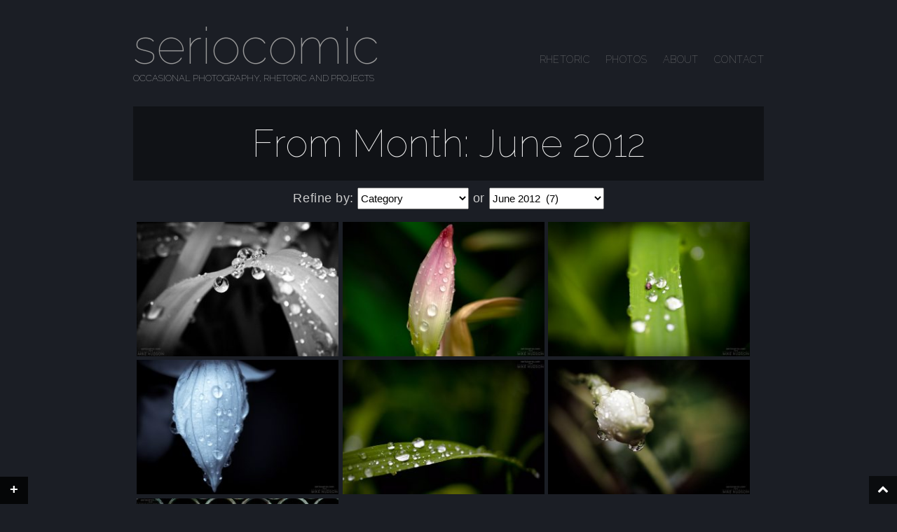

--- FILE ---
content_type: text/html; charset=utf-8
request_url: https://www.seriocomic.com/2012/06/
body_size: 4094
content:
<!doctype html><html lang="en-AU" dir="ltr" class="no-js"><head><link rel="stylesheet" href="https://fonts.googleapis.com/css?family=Raleway:100&amp;display=swap"><link media="all" href="https://www.seriocomic.com/catch/this/css/cmbnd_d5e57bbee1679129342aad37c892d30c.css" rel="stylesheet"><title>Month: June 2012 &ndash; seriocomic</title><meta name="viewport" content="width=device-width,initial-scale=1"><link rel="license" href="https://www.seriocomic.com/about/copyright/"><link rel="author" title="Mike Hudson" href="https://www.seriocomic.com/about/"><link rel="shortcut icon" type="image/x-icon" href="https://www.seriocomic.com/favicon.ico"><meta name="robots" content="noindex"><meta property="og:type" content="website"><meta property="og:locale" content="en_AU"><meta property="og:site_name" content="seriocomic"><meta property="og:title" content="Month: June 2012 &ndash; seriocomic"><meta property="og:url" content="https://www.seriocomic.com/2012/06/"><link rel="dns-prefetch" href="//cdnjs.cloudflare.com"><link href="https://cdnjs.cloudflare.com" rel="preconnect"><link href="https://fonts.gstatic.com" crossorigin="anonymous" rel="preconnect"><link rel="stylesheet" href="https://cdnjs.cloudflare.com/ajax/libs/font-awesome/4.7.0/css/font-awesome.min.css" type="text/css" media="all"></head><body class="archive"><div id="wrapper"><div id="page" class="hfeed site"><header role="banner" id="masthead" class="site-header"><hgroup><h1 class="site-title"><a href="https://www.seriocomic.com/" aria-label="Go to homepage" title="seriocomic" rel="home">seriocomic</a></h1><h2 class="site-description">Occasional Photography, Rhetoric and Projects</h2></hgroup><nav role="navigation" class="site-navigation main-navigation"><h1 class="assistive-text"><a href="#"><span>Menu</span></a></h1><div class="assistive-text skip-link"><a href="#content" title="Skip to content">Skip to content</a></div><div class="menu-main-container"><ul id="menu-main" class="menu"><li class="menu-item menu-item-type-taxonomy menu-item-object-category menu-item-1907"><a title="The &#8220;Blog&#8221;" href="https://www.seriocomic.com/rhetoric/"><span>Rhetoric</span></a></li><li class="menu-item menu-item-type-taxonomy menu-item-object-category menu-item-1906"><a title="View Photo Archives" href="https://www.seriocomic.com/photos/"><span>Photos</span></a></li><li class="menu-item menu-item-type-post_type menu-item-object-page menu-item-1910"><a title="Colphon and Links" rel="author" href="https://www.seriocomic.com/about/"><span>About</span></a></li><li class="menu-item menu-item-type-post_type menu-item-object-page menu-item-2639"><a href="https://www.seriocomic.com/contact/"><span>Contact</span></a></li></ul></div></nav></header><div class="clear"></div><main role="main" id="main" class="site-main"><section id="primary" class="content-area"><div id="content" class="site-content" role="main"><header class="page-header"><h1 class="page-title">From Month: <span>June 2012</span></h1></header><p class="refine">Refine by: <select name="cat-dropdown" onchange="if (!window.__cfRLUnblockHandlers) return false; document.location.href=this.options[this.selectedIndex].value;" data-cf-modified-dd12d60b241ee57bd999ce3b-=""><option value="">Category</option><option value="https://www.seriocomic.com/photos/abstract/">&nbsp;&nbsp;&nbsp;abstract (76)</option><option value="https://www.seriocomic.com/photos/cityscape/">&nbsp;&nbsp;&nbsp;cityscape (96)</option><option value="https://www.seriocomic.com/photos/fauna/">&nbsp;&nbsp;&nbsp;fauna (110)</option><option value="https://www.seriocomic.com/photos/flora/">&nbsp;&nbsp;&nbsp;flora (246)</option><option value="https://www.seriocomic.com/photos/general/">&nbsp;&nbsp;&nbsp;general (309)</option><option value="https://www.seriocomic.com/photos/hdr/">&nbsp;&nbsp;&nbsp;hdr (49)</option><option value="https://www.seriocomic.com/photos/interiors/">&nbsp;&nbsp;&nbsp;interiors (21)</option><option value="https://www.seriocomic.com/photos/landscapes/">&nbsp;&nbsp;&nbsp;landscapes (165)</option><option value="https://www.seriocomic.com/photos/macro/">&nbsp;&nbsp;&nbsp;macro (103)</option><option value="https://www.seriocomic.com/photos/monochrome/">&nbsp;&nbsp;&nbsp;monochrome (187)</option><option value="https://www.seriocomic.com/photos/not-a-photo/">&nbsp;&nbsp;&nbsp;not a photo (6)</option><option value="https://www.seriocomic.com/photos/people/">&nbsp;&nbsp;&nbsp;people (155)</option><option value="https://www.seriocomic.com/photos/pets/">&nbsp;&nbsp;&nbsp;pets (23)</option><option value="https://www.seriocomic.com/photos/places/">&nbsp;&nbsp;&nbsp;places (484)</option><option value="https://www.seriocomic.com/photos/places/bruges/">&nbsp;&nbsp;&nbsp;&nbsp;&nbsp;&nbsp;bruges (5)</option><option value="https://www.seriocomic.com/photos/places/brussels/">&nbsp;&nbsp;&nbsp;&nbsp;&nbsp;&nbsp;brussels (33)</option><option value="https://www.seriocomic.com/photos/places/cambodia/">&nbsp;&nbsp;&nbsp;&nbsp;&nbsp;&nbsp;cambodia (22)</option><option value="https://www.seriocomic.com/photos/places/chicago/">&nbsp;&nbsp;&nbsp;&nbsp;&nbsp;&nbsp;chicago (3)</option><option value="https://www.seriocomic.com/photos/places/dalian/">&nbsp;&nbsp;&nbsp;&nbsp;&nbsp;&nbsp;dalian (12)</option><option value="https://www.seriocomic.com/photos/places/daylesford/">&nbsp;&nbsp;&nbsp;&nbsp;&nbsp;&nbsp;daylesford (6)</option><option value="https://www.seriocomic.com/photos/places/florence/">&nbsp;&nbsp;&nbsp;&nbsp;&nbsp;&nbsp;florence (21)</option><option value="https://www.seriocomic.com/photos/places/ho-chi-minh/">&nbsp;&nbsp;&nbsp;&nbsp;&nbsp;&nbsp;ho chi minh (4)</option><option value="https://www.seriocomic.com/photos/places/home/">&nbsp;&nbsp;&nbsp;&nbsp;&nbsp;&nbsp;home (147)</option><option value="https://www.seriocomic.com/photos/places/hong-kong/">&nbsp;&nbsp;&nbsp;&nbsp;&nbsp;&nbsp;hong kong (32)</option><option value="https://www.seriocomic.com/photos/places/kuala-lumpur/">&nbsp;&nbsp;&nbsp;&nbsp;&nbsp;&nbsp;kuala lumpur (4)</option><option value="https://www.seriocomic.com/photos/places/las-vegas/">&nbsp;&nbsp;&nbsp;&nbsp;&nbsp;&nbsp;las vegas (16)</option><option value="https://www.seriocomic.com/photos/places/luxembourg/">&nbsp;&nbsp;&nbsp;&nbsp;&nbsp;&nbsp;luxembourg (17)</option><option value="https://www.seriocomic.com/photos/places/melbourne/">&nbsp;&nbsp;&nbsp;&nbsp;&nbsp;&nbsp;melbourne (190)</option><option value="https://www.seriocomic.com/photos/places/milan/">&nbsp;&nbsp;&nbsp;&nbsp;&nbsp;&nbsp;milan (6)</option><option value="https://www.seriocomic.com/photos/places/new-zealand/">&nbsp;&nbsp;&nbsp;&nbsp;&nbsp;&nbsp;new zealand (12)</option><option value="https://www.seriocomic.com/photos/places/paris/">&nbsp;&nbsp;&nbsp;&nbsp;&nbsp;&nbsp;paris (47)</option><option value="https://www.seriocomic.com/photos/places/queenstown/">&nbsp;&nbsp;&nbsp;&nbsp;&nbsp;&nbsp;queenstown (6)</option><option value="https://www.seriocomic.com/photos/places/sydney/">&nbsp;&nbsp;&nbsp;&nbsp;&nbsp;&nbsp;sydney (4)</option><option value="https://www.seriocomic.com/photos/places/taupo/">&nbsp;&nbsp;&nbsp;&nbsp;&nbsp;&nbsp;taupo (91)</option><option value="https://www.seriocomic.com/photos/places/treviso/">&nbsp;&nbsp;&nbsp;&nbsp;&nbsp;&nbsp;treviso (10)</option><option value="https://www.seriocomic.com/photos/places/vanuatu/">&nbsp;&nbsp;&nbsp;&nbsp;&nbsp;&nbsp;vanuatu (20)</option><option value="https://www.seriocomic.com/photos/places/venice/">&nbsp;&nbsp;&nbsp;&nbsp;&nbsp;&nbsp;venice (15)</option><option value="https://www.seriocomic.com/photos/places/vietnam/">&nbsp;&nbsp;&nbsp;&nbsp;&nbsp;&nbsp;vietnam (15)</option><option value="https://www.seriocomic.com/photos/places/zhuhai/">&nbsp;&nbsp;&nbsp;&nbsp;&nbsp;&nbsp;zhuhai (5)</option><option value="https://www.seriocomic.com/photos/structures/">&nbsp;&nbsp;&nbsp;structures (140)</option><option value="https://www.seriocomic.com/photos/sunrises/">&nbsp;&nbsp;&nbsp;sunrises (19)</option><option value="https://www.seriocomic.com/photos/sunsets/">&nbsp;&nbsp;&nbsp;sunsets (81)</option><option value="https://www.seriocomic.com/photos/tilt-shift/">&nbsp;&nbsp;&nbsp;tilt-shift (5)</option></select> or <select name="archive-dropdown" onchange="if (!window.__cfRLUnblockHandlers) return false; document.location.href=this.options[this.selectedIndex].value;" data-cf-modified-dd12d60b241ee57bd999ce3b-=""><option value="">Date</option><option value="https://www.seriocomic.com/2024/08/"> August 2024 &nbsp;(1)</option><option value="https://www.seriocomic.com/2024/07/"> July 2024 &nbsp;(1)</option><option value="https://www.seriocomic.com/2020/07/"> July 2020 &nbsp;(1)</option><option value="https://www.seriocomic.com/2018/02/"> February 2018 &nbsp;(2)</option><option value="https://www.seriocomic.com/2018/01/"> January 2018 &nbsp;(1)</option><option value="https://www.seriocomic.com/2017/09/"> September 2017 &nbsp;(1)</option><option value="https://www.seriocomic.com/2017/04/"> April 2017 &nbsp;(2)</option><option value="https://www.seriocomic.com/2016/12/"> December 2016 &nbsp;(1)</option><option value="https://www.seriocomic.com/2016/10/"> October 2016 &nbsp;(7)</option><option value="https://www.seriocomic.com/2016/09/"> September 2016 &nbsp;(1)</option><option value="https://www.seriocomic.com/2016/07/"> July 2016 &nbsp;(1)</option><option value="https://www.seriocomic.com/2016/06/"> June 2016 &nbsp;(1)</option><option value="https://www.seriocomic.com/2016/05/"> May 2016 &nbsp;(1)</option><option value="https://www.seriocomic.com/2016/04/"> April 2016 &nbsp;(3)</option><option value="https://www.seriocomic.com/2016/03/"> March 2016 &nbsp;(2)</option><option value="https://www.seriocomic.com/2016/02/"> February 2016 &nbsp;(1)</option><option value="https://www.seriocomic.com/2015/11/"> November 2015 &nbsp;(6)</option><option value="https://www.seriocomic.com/2015/09/"> September 2015 &nbsp;(1)</option><option value="https://www.seriocomic.com/2015/08/"> August 2015 &nbsp;(1)</option><option value="https://www.seriocomic.com/2015/05/"> May 2015 &nbsp;(3)</option><option value="https://www.seriocomic.com/2015/04/"> April 2015 &nbsp;(2)</option><option value="https://www.seriocomic.com/2015/02/"> February 2015 &nbsp;(1)</option><option value="https://www.seriocomic.com/2015/01/"> January 2015 &nbsp;(3)</option><option value="https://www.seriocomic.com/2014/12/"> December 2014 &nbsp;(2)</option><option value="https://www.seriocomic.com/2014/10/"> October 2014 &nbsp;(3)</option><option value="https://www.seriocomic.com/2014/09/"> September 2014 &nbsp;(1)</option><option value="https://www.seriocomic.com/2014/08/"> August 2014 &nbsp;(1)</option><option value="https://www.seriocomic.com/2014/07/"> July 2014 &nbsp;(1)</option><option value="https://www.seriocomic.com/2014/06/"> June 2014 &nbsp;(1)</option><option value="https://www.seriocomic.com/2014/05/"> May 2014 &nbsp;(1)</option><option value="https://www.seriocomic.com/2014/04/"> April 2014 &nbsp;(2)</option><option value="https://www.seriocomic.com/2014/03/"> March 2014 &nbsp;(3)</option><option value="https://www.seriocomic.com/2014/01/"> January 2014 &nbsp;(1)</option><option value="https://www.seriocomic.com/2013/11/"> November 2013 &nbsp;(1)</option><option value="https://www.seriocomic.com/2013/09/"> September 2013 &nbsp;(1)</option><option value="https://www.seriocomic.com/2013/08/"> August 2013 &nbsp;(3)</option><option value="https://www.seriocomic.com/2013/07/"> July 2013 &nbsp;(2)</option><option value="https://www.seriocomic.com/2013/06/"> June 2013 &nbsp;(3)</option><option value="https://www.seriocomic.com/2013/05/"> May 2013 &nbsp;(1)</option><option value="https://www.seriocomic.com/2013/03/"> March 2013 &nbsp;(2)</option><option value="https://www.seriocomic.com/2013/02/"> February 2013 &nbsp;(2)</option><option value="https://www.seriocomic.com/2013/01/"> January 2013 &nbsp;(4)</option><option value="https://www.seriocomic.com/2012/12/"> December 2012 &nbsp;(5)</option><option value="https://www.seriocomic.com/2012/11/"> November 2012 &nbsp;(3)</option><option value="https://www.seriocomic.com/2012/10/"> October 2012 &nbsp;(5)</option><option value="https://www.seriocomic.com/2012/09/"> September 2012 &nbsp;(5)</option><option value="https://www.seriocomic.com/2012/08/"> August 2012 &nbsp;(3)</option><option value="https://www.seriocomic.com/2012/07/"> July 2012 &nbsp;(5)</option><option value="https://www.seriocomic.com/2012/06/" selected="selected"> June 2012 &nbsp;(7)</option><option value="https://www.seriocomic.com/2012/05/"> May 2012 &nbsp;(4)</option><option value="https://www.seriocomic.com/2012/04/"> April 2012 &nbsp;(5)</option><option value="https://www.seriocomic.com/2012/03/"> March 2012 &nbsp;(1)</option><option value="https://www.seriocomic.com/2012/02/"> February 2012 &nbsp;(2)</option><option value="https://www.seriocomic.com/2012/01/"> January 2012 &nbsp;(4)</option><option value="https://www.seriocomic.com/2011/12/"> December 2011 &nbsp;(19)</option><option value="https://www.seriocomic.com/2011/11/"> November 2011 &nbsp;(14)</option><option value="https://www.seriocomic.com/2011/10/"> October 2011 &nbsp;(13)</option><option value="https://www.seriocomic.com/2011/09/"> September 2011 &nbsp;(14)</option><option value="https://www.seriocomic.com/2011/08/"> August 2011 &nbsp;(31)</option><option value="https://www.seriocomic.com/2011/07/"> July 2011 &nbsp;(11)</option><option value="https://www.seriocomic.com/2011/06/"> June 2011 &nbsp;(12)</option><option value="https://www.seriocomic.com/2011/05/"> May 2011 &nbsp;(1)</option><option value="https://www.seriocomic.com/2011/04/"> April 2011 &nbsp;(4)</option><option value="https://www.seriocomic.com/2011/03/"> March 2011 &nbsp;(6)</option><option value="https://www.seriocomic.com/2011/02/"> February 2011 &nbsp;(6)</option><option value="https://www.seriocomic.com/2011/01/"> January 2011 &nbsp;(8)</option><option value="https://www.seriocomic.com/2010/12/"> December 2010 &nbsp;(10)</option><option value="https://www.seriocomic.com/2010/11/"> November 2010 &nbsp;(7)</option><option value="https://www.seriocomic.com/2010/10/"> October 2010 &nbsp;(8)</option><option value="https://www.seriocomic.com/2010/09/"> September 2010 &nbsp;(5)</option><option value="https://www.seriocomic.com/2010/08/"> August 2010 &nbsp;(6)</option><option value="https://www.seriocomic.com/2010/07/"> July 2010 &nbsp;(13)</option><option value="https://www.seriocomic.com/2010/06/"> June 2010 &nbsp;(5)</option><option value="https://www.seriocomic.com/2010/05/"> May 2010 &nbsp;(8)</option><option value="https://www.seriocomic.com/2010/04/"> April 2010 &nbsp;(11)</option><option value="https://www.seriocomic.com/2010/03/"> March 2010 &nbsp;(13)</option><option value="https://www.seriocomic.com/2010/02/"> February 2010 &nbsp;(13)</option><option value="https://www.seriocomic.com/2010/01/"> January 2010 &nbsp;(14)</option><option value="https://www.seriocomic.com/2009/12/"> December 2009 &nbsp;(13)</option><option value="https://www.seriocomic.com/2009/11/"> November 2009 &nbsp;(10)</option><option value="https://www.seriocomic.com/2009/10/"> October 2009 &nbsp;(7)</option><option value="https://www.seriocomic.com/2009/09/"> September 2009 &nbsp;(6)</option><option value="https://www.seriocomic.com/2009/08/"> August 2009 &nbsp;(7)</option><option value="https://www.seriocomic.com/2009/07/"> July 2009 &nbsp;(7)</option><option value="https://www.seriocomic.com/2009/06/"> June 2009 &nbsp;(8)</option><option value="https://www.seriocomic.com/2009/05/"> May 2009 &nbsp;(4)</option><option value="https://www.seriocomic.com/2009/04/"> April 2009 &nbsp;(22)</option><option value="https://www.seriocomic.com/2009/03/"> March 2009 &nbsp;(17)</option><option value="https://www.seriocomic.com/2009/02/"> February 2009 &nbsp;(21)</option><option value="https://www.seriocomic.com/2009/01/"> January 2009 &nbsp;(28)</option><option value="https://www.seriocomic.com/2008/12/"> December 2008 &nbsp;(31)</option><option value="https://www.seriocomic.com/2008/11/"> November 2008 &nbsp;(30)</option><option value="https://www.seriocomic.com/2008/10/"> October 2008 &nbsp;(30)</option><option value="https://www.seriocomic.com/2008/09/"> September 2008 &nbsp;(9)</option><option value="https://www.seriocomic.com/2008/08/"> August 2008 &nbsp;(16)</option><option value="https://www.seriocomic.com/2008/07/"> July 2008 &nbsp;(26)</option><option value="https://www.seriocomic.com/2008/06/"> June 2008 &nbsp;(29)</option><option value="https://www.seriocomic.com/2008/05/"> May 2008 &nbsp;(27)</option><option value="https://www.seriocomic.com/2008/04/"> April 2008 &nbsp;(9)</option><option value="https://www.seriocomic.com/2008/02/"> February 2008 &nbsp;(1)</option><option value="https://www.seriocomic.com/2008/01/"> January 2008 &nbsp;(5)</option><option value="https://www.seriocomic.com/2007/12/"> December 2007 &nbsp;(2)</option><option value="https://www.seriocomic.com/2007/11/"> November 2007 &nbsp;(9)</option><option value="https://www.seriocomic.com/2007/10/"> October 2007 &nbsp;(2)</option><option value="https://www.seriocomic.com/2007/09/"> September 2007 &nbsp;(20)</option><option value="https://www.seriocomic.com/2007/08/"> August 2007 &nbsp;(3)</option><option value="https://www.seriocomic.com/2007/06/"> June 2007 &nbsp;(15)</option><option value="https://www.seriocomic.com/2007/05/"> May 2007 &nbsp;(26)</option><option value="https://www.seriocomic.com/2007/04/"> April 2007 &nbsp;(25)</option><option value="https://www.seriocomic.com/2007/03/"> March 2007 &nbsp;(28)</option><option value="https://www.seriocomic.com/2007/02/"> February 2007 &nbsp;(27)</option><option value="https://www.seriocomic.com/2007/01/"> January 2007 &nbsp;(26)</option><option value="https://www.seriocomic.com/2006/12/"> December 2006 &nbsp;(18)</option><option value="https://www.seriocomic.com/2006/11/"> November 2006 &nbsp;(27)</option><option value="https://www.seriocomic.com/2006/10/"> October 2006 &nbsp;(7)</option><option value="https://www.seriocomic.com/2006/05/"> May 2006 &nbsp;(16)</option><option value="https://www.seriocomic.com/2006/04/"> April 2006 &nbsp;(30)</option><option value="https://www.seriocomic.com/2006/03/"> March 2006 &nbsp;(31)</option><option value="https://www.seriocomic.com/2006/02/"> February 2006 &nbsp;(28)</option><option value="https://www.seriocomic.com/2006/01/"> January 2006 &nbsp;(31)</option><option value="https://www.seriocomic.com/2005/12/"> December 2005 &nbsp;(31)</option><option value="https://www.seriocomic.com/2005/11/"> November 2005 &nbsp;(30)</option><option value="https://www.seriocomic.com/2005/10/"> October 2005 &nbsp;(31)</option><option value="https://www.seriocomic.com/2005/09/"> September 2005 &nbsp;(30)</option><option value="https://www.seriocomic.com/2005/08/"> August 2005 &nbsp;(32)</option><option value="https://www.seriocomic.com/2005/07/"> July 2005 &nbsp;(10)</option></select></p><div class="photo-set"><figure id="post-2618" class="archive-thumb post-2618 post type-post status-publish format-image has-post-thumbnail hentry category-home category-macro category-monochrome category-photos post_format-post-format-image"><a href="https://www.seriocomic.com/photos/nature-globes/" title="View Nature Globes"><img width="300" height="200" src="https://assets.seriocomic.com/2012/06/natureglobes-300x200.jpg" class="attachment-medium size-medium wp-post-image" alt="Nature Globes" decoding="async" fetchpriority="high" srcset="https://assets.seriocomic.com/2012/06/natureglobes-300x200.jpg 300w, https://assets.seriocomic.com/2012/06/natureglobes-133x88.jpg 133w, https://assets.seriocomic.com/2012/06/natureglobes-768x512.jpg 768w, https://assets.seriocomic.com/2012/06/natureglobes.jpg 900w" sizes="(max-width: 300px) 100vw, 300px"><figcaption class="overlay"><strong>Nature Globes</strong><br><span class="date">15 Jun, 2012</span></figcaption></a></figure><figure id="post-2616" class="archive-thumb post-2616 post type-post status-publish format-image has-post-thumbnail hentry category-flora category-home category-photos post_format-post-format-image"><a href="https://www.seriocomic.com/photos/rainbow-pod/" title="View Rainbow Pod"><img width="300" height="200" src="https://assets.seriocomic.com/2012/06/rainbowpod-300x200.jpg" class="attachment-medium size-medium wp-post-image" alt="Rainbow Pod" decoding="async" srcset="https://assets.seriocomic.com/2012/06/rainbowpod-300x200.jpg 300w, https://assets.seriocomic.com/2012/06/rainbowpod-133x88.jpg 133w, https://assets.seriocomic.com/2012/06/rainbowpod-768x512.jpg 768w, https://assets.seriocomic.com/2012/06/rainbowpod.jpg 900w" sizes="(max-width: 300px) 100vw, 300px"><figcaption class="overlay"><strong>Rainbow Pod</strong><br><span class="date">14 Jun, 2012</span></figcaption></a></figure><figure id="post-2614" class="archive-thumb post-2614 post type-post status-publish format-image has-post-thumbnail hentry category-fauna category-flora category-macro category-photos post_format-post-format-image"><a href="https://www.seriocomic.com/photos/water-hazard/" title="View Water Hazard"><img width="300" height="200" src="https://assets.seriocomic.com/2012/06/waterhazard-300x200.jpg" class="attachment-medium size-medium wp-post-image" alt="Water Hazard" decoding="async" srcset="https://assets.seriocomic.com/2012/06/waterhazard-300x200.jpg 300w, https://assets.seriocomic.com/2012/06/waterhazard-133x88.jpg 133w, https://assets.seriocomic.com/2012/06/waterhazard-768x512.jpg 768w, https://assets.seriocomic.com/2012/06/waterhazard.jpg 900w" sizes="(max-width: 300px) 100vw, 300px"><figcaption class="overlay"><strong>Water Hazard</strong><br><span class="date">13 Jun, 2012</span></figcaption></a></figure><figure id="post-2612" class="archive-thumb post-2612 post type-post status-publish format-image has-post-thumbnail hentry category-flora category-home category-macro category-monochrome category-photos post_format-post-format-image"><a href="https://www.seriocomic.com/photos/stasis/" title="View Stasis"><img width="300" height="200" src="https://assets.seriocomic.com/2012/06/stasis-300x200.jpg" class="attachment-medium size-medium wp-post-image" alt="Stasis" decoding="async" loading="lazy" srcset="https://assets.seriocomic.com/2012/06/stasis-300x200.jpg 300w, https://assets.seriocomic.com/2012/06/stasis-133x88.jpg 133w, https://assets.seriocomic.com/2012/06/stasis-768x512.jpg 768w, https://assets.seriocomic.com/2012/06/stasis.jpg 900w" sizes="(max-width: 300px) 100vw, 300px"><figcaption class="overlay"><strong>Stasis</strong><br><span class="date">12 Jun, 2012</span></figcaption></a></figure><figure id="post-2610" class="archive-thumb post-2610 post type-post status-publish format-image has-post-thumbnail hentry category-flora category-home category-macro category-photos post_format-post-format-image"><a href="https://www.seriocomic.com/photos/surface-tension/" title="View Surface Tension"><img width="300" height="200" src="https://assets.seriocomic.com/2012/06/surfacetension-300x200.jpg" class="attachment-medium size-medium wp-post-image" alt="Surface Tension" decoding="async" loading="lazy" srcset="https://assets.seriocomic.com/2012/06/surfacetension-300x200.jpg 300w, https://assets.seriocomic.com/2012/06/surfacetension-133x88.jpg 133w, https://assets.seriocomic.com/2012/06/surfacetension-768x512.jpg 768w, https://assets.seriocomic.com/2012/06/surfacetension.jpg 900w" sizes="(max-width: 300px) 100vw, 300px"><figcaption class="overlay"><strong>Surface Tension</strong><br><span class="date">11 Jun, 2012</span></figcaption></a></figure><figure id="post-2608" class="archive-thumb post-2608 post type-post status-publish format-image has-post-thumbnail hentry category-flora category-photos post_format-post-format-image"><a href="https://www.seriocomic.com/photos/missing-the-point/" title="View Missing the Point"><img width="300" height="200" src="https://assets.seriocomic.com/2012/06/missingthepoint-300x200.jpg" class="attachment-medium size-medium wp-post-image" alt="Missing the Point" decoding="async" loading="lazy" srcset="https://assets.seriocomic.com/2012/06/missingthepoint-300x200.jpg 300w, https://assets.seriocomic.com/2012/06/missingthepoint-133x88.jpg 133w, https://assets.seriocomic.com/2012/06/missingthepoint-768x512.jpg 768w, https://assets.seriocomic.com/2012/06/missingthepoint.jpg 900w" sizes="(max-width: 300px) 100vw, 300px"><figcaption class="overlay"><strong>Missing the Point</strong><br><span class="date">10 Jun, 2012</span></figcaption></a></figure><figure id="post-2605" class="archive-thumb post-2605 post type-post status-publish format-image has-post-thumbnail hentry category-abstract category-photos category-places category-taupo post_format-post-format-image"><a href="https://www.seriocomic.com/photos/ends/" title="View Ends"><img width="300" height="200" src="https://assets.seriocomic.com/2012/06/ends-300x200.jpg" class="attachment-medium size-medium wp-post-image" alt="Ends" decoding="async" loading="lazy" srcset="https://assets.seriocomic.com/2012/06/ends-300x200.jpg 300w, https://assets.seriocomic.com/2012/06/ends-133x88.jpg 133w, https://assets.seriocomic.com/2012/06/ends-768x512.jpg 768w, https://assets.seriocomic.com/2012/06/ends.jpg 900w" sizes="(max-width: 300px) 100vw, 300px"><figcaption class="overlay"><strong>Ends</strong><br><span class="date">03 Jun, 2012</span></figcaption></a></figure><div class="clear"></div></div></div></section></main></div></div><i class="fa fa-chevron-up icon-large scrollup" title="Back to Top"></i><div class="sod-drawer bottom" id="sod-drawer-plugin"><div id="sod-drawer-handle" class="pull black left"><div class="tag">+</div></div><div class="content"><div class="sod-drawer-inner"><div class="half" id="sod-drawer-1"><div id="text-3" class="sod-drawer-widget widget_text"><h3>Well done!</h3><div class="textwidget"><p>You clicked the &#8216;+&#8217;! Well done you!</p><p>I&#8217;ve been wondering if anyone ever clicked that thing, now I know &#8211; thanks!</p></div></div></div><div class="half" id="sod-drawer-2"><div id="pages-3" class="sod-drawer-widget widget_pages"><h3>Some pages you might like&#8230;</h3><ul><li class="page_item page-item-302 page_item_has_children"><a href="https://www.seriocomic.com/about/">About</a><ul class="children"><li class="page_item page-item-421"><a href="https://www.seriocomic.com/about/copyright/">Copyright &#038; Legal</a></li></ul></li><li class="page_item page-item-301"><a href="https://www.seriocomic.com/archives/">Archives</a></li><li class="page_item page-item-2621"><a href="https://www.seriocomic.com/contact/">Contact</a></li></ul></div></div></div></div></div><script src="https://cdnjs.cloudflare.com/ajax/libs/jquery/3.7.1/jquery.min.js" id="jquery-js" type="dd12d60b241ee57bd999ce3b-text/javascript"></script><script src="https://cdnjs.cloudflare.com/ajax/libs/jquery-infinitescroll/4.0.1/infinite-scroll.pkgd.min.js" id="infinite-scroll-js" type="dd12d60b241ee57bd999ce3b-text/javascript"></script><script defer src="https://www.seriocomic.com/catch/this/js/cmbnd_f8d8074be13469125889b281286903cf.js" type="dd12d60b241ee57bd999ce3b-text/javascript"></script><!-- Cloudflare Pages Analytics --><script defer src='https://static.cloudflareinsights.com/beacon.min.js' data-cf-beacon='{"token": "0a3157a2bf8840398e2d2e5da6e11390"}' type="dd12d60b241ee57bd999ce3b-text/javascript"></script><!-- Cloudflare Pages Analytics --><script src="/cdn-cgi/scripts/7d0fa10a/cloudflare-static/rocket-loader.min.js" data-cf-settings="dd12d60b241ee57bd999ce3b-|49" defer></script><script defer src="https://static.cloudflareinsights.com/beacon.min.js/vcd15cbe7772f49c399c6a5babf22c1241717689176015" integrity="sha512-ZpsOmlRQV6y907TI0dKBHq9Md29nnaEIPlkf84rnaERnq6zvWvPUqr2ft8M1aS28oN72PdrCzSjY4U6VaAw1EQ==" data-cf-beacon='{"version":"2024.11.0","token":"40718d262d8c4f4aa7c36f786b76b46f","r":1,"server_timing":{"name":{"cfCacheStatus":true,"cfEdge":true,"cfExtPri":true,"cfL4":true,"cfOrigin":true,"cfSpeedBrain":true},"location_startswith":null}}' crossorigin="anonymous"></script>
</body></html>